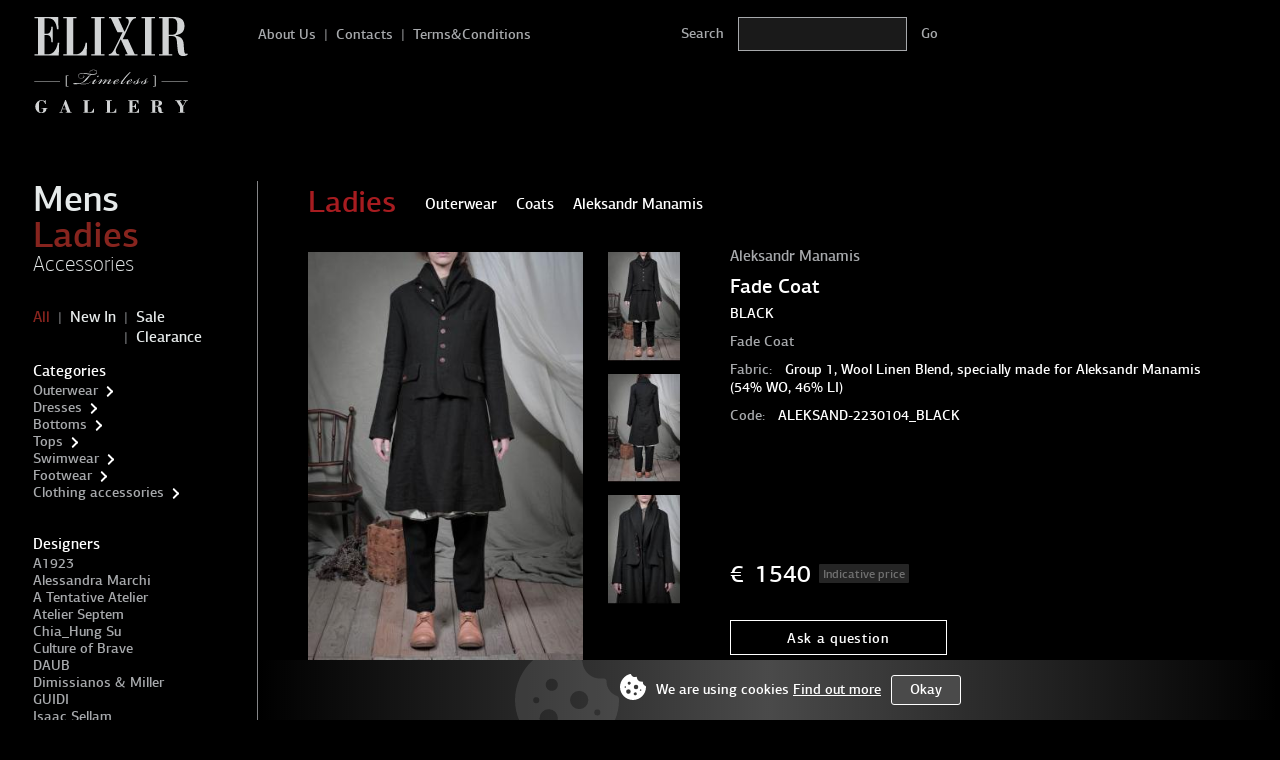

--- FILE ---
content_type: text/html; charset=UTF-8
request_url: https://elixirgallery.com/item/6534/ladies/coats/aleksandr-manamis-fade-coat
body_size: 12254
content:
<!DOCTYPE html>
<!--[if IE 7]><html class="ie ie7 lte9 lte8 lte7" lang=ru><![endif]-->
<!--[if IE 8]><html class="ie ie8 lte9 lte8" lang=ru><![endif]-->
<!--[if IE 9]><html class="ie ie9 lte9" lang=ru><![endif]-->
<!--[if (gt IE 9)|!(IE)]><!--><html class="" lang=ru><!--<![endif]-->
<head>
    <meta charset="UTF-8">
    <meta name="viewport" content="width=device-width, initial-scale=1.0, maximum-scale=1, minimum-scale=1, user-scalable=no">
    <meta name="csrf-param" content="_csrf">
    <meta name="csrf-token" content="-0s26q7ItYxlVzL0DZhB8Zq-P4WzoMSWlgF_CdLVSY6fJWzYnJ_H5jocV45-wBmY3-0G4v_ZqOCkWQl9mZ1w2Q==">
    <title>Aleksandr Manamis Fade Coat | Elixirgallery</title>
    <meta property="og:title" content="Aleksandr Manamis Fade Coat">
<meta name="description" content="Aleksandr Manamis Fade Coat  for ladies. Color: BLACK. Worldwide shipping from Greece.">
<meta property="og:description" content="Aleksandr Manamis Fade Coat  for ladies. Color: BLACK. Worldwide shipping from Greece.">
<meta name="robots" content="noindex,nofollow">
<meta property="og:type" content="website">
<meta property="og:url" content="https://elixirgallery.com/item/6534/ladies/coats/aleksandr-manamis-fade-coat">
<meta property="og:image" content="https://elixirgallery.com/uploads/store/18/f8/ec/18ff84ec8384643c23b1ea46329a2a65.jpg">
<link href="https://elixirgallery.com/item/6534/ladies/coats/aleksandr-manamis-fade-coat" rel="canonical">
<link href="/assets/cd11bd49/libs.css" rel="stylesheet">
<script src="/assets/cd11bd49/frontend/dist/bundle.js" defer></script>
        <style>
    @font-face {
        font-family: 'pf_agora_sans_pro_subset';
        src: url('/libs/common/fonts/pfagorasanspro-thin-subset.woff2') format('woff2'),
        url('/libs/common/fonts/pfagorasanspro-thin-subset.woff') format('woff');
        font-weight: 200;
        font-style: normal;
        font-display: swap;
    }
    @font-face {
        font-family: 'pf_agora_sans_pro';
        src: url('/libs/common/fonts/pfagorasanspro-thin-webfont.woff2') format('woff2'),
        url('/libs/common/fonts/pfagorasanspro-thin-webfont.woff') format('woff');
        font-weight: 200;
        font-style: normal;
    }
    @font-face {
        font-family: 'pf_agora_sans_pro';
        src: url('/libs/common/fonts/pfagorasanspro-italic-webfont.woff2') format('woff2'),
        url('/libs/common/fonts/pfagorasanspro-italic-webfont.woff') format('woff');
        font-weight: 400;
        font-style: italic;
    }
    @font-face {
        font-family: 'pf_agora_sans_pro';
        src: url('/libs/common/fonts/pfagorasanspro-medium-webfont.woff2') format('woff2'),
        url('/libs/common/fonts/pfagorasanspro-medium-webfont.woff') format('woff');
        font-weight: 500;
        font-style: normal;
        font-display: swap;
    }
    @font-face {
        font-family: 'pf_agora_sans_pro';
        src: url('/libs/common/fonts/pfagorasanspro-bold-webfont.woff2') format('woff2'),
        url('/libs/common/fonts/pfagorasanspro-bold-webfont.woff') format('woff');
        font-weight: 600;
        font-style: normal;
        font-display: swap;
    }
</style>
        <!-- Google Tag Manager -->
    <script>(function(w,d,s,l,i){w[l]=w[l]||[];w[l].push({'gtm.start':
                new Date().getTime(),event:'gtm.js'});var f=d.getElementsByTagName(s)[0],
            j=d.createElement(s),dl=l!='dataLayer'?'&l='+l:'';j.async=true;j.src=
            'https://www.googletagmanager.com/gtm.js?id='+i+dl;f.parentNode.insertBefore(j,f);
        })(window,document,'script','dataLayer','GTM-MMNS5K2');</script>
    <!-- End Google Tag Manager -->
    
    <script>
        window.subscriptionSetting = [["6","18","60"],["15","50"],["20","60"]];
    </script>

    
<script>
  window.enableWebvisor = 1;
</script>
    
    <script>
      window.gameActive = false;
    </script>

</head>
<body>
    <!-- Google Tag Manager (noscript) -->
    <noscript><iframe src="https://www.googletagmanager.com/ns.html?id=GTM-MMNS5K2"
                      height="0" width="0" style="display:none;visibility:hidden"></iframe></noscript>
    <!-- End Google Tag Manager (noscript) -->



    <div class="page-wrap">
        
<header class="header">
    <div class="container">
        <div class="page-layout">
            <div class="page-layout__sidebar">
                <div class="header__inner">
                    <div class="logo-block">
                                                    <a href="/" class="logo-block__link">
                                <img src="/libs/common/img/logo.svg" class="logo-block__img img-responsive" alt="logo">
                            </a>
                                            </div>
                    <div class="btn-mobile-menu visible-xs-inline-block pull-right">
                        <svg width="35" height="35" xmlns="http://www.w3.org/2000/svg">
                            <g id="svg_menu">
                                <rect x="0.5001" y="4.99921" fill="currentColor" width="34" height="5"/>
                                <rect x="0.5001" y="14.99921" fill="currentColor" width="34" height="5"/>
                                <rect x="0.5001" y="24.99921" fill="currentColor" width="34" height="5"/>
                            </g>
                            <g id="svg_cross" style="display: none;">
                                <g stroke="null">
                                <line stroke="currentColor" fill="none" stroke-width="1.5" x1="5.60389" y1="4.98019" x2="5.60389" y2="30.14424" stroke-linejoin="undefined" stroke-linecap="undefined"/>
                                <line stroke="currentColor" fill="none" stroke-width="1.5" stroke-opacity="null" fill-opacity="null" x1="5.76965" y1="5.72944" x2="29.14629" y2="5.72944" stroke-linejoin="undefined" stroke-linecap="undefined"/>
                                <line stroke="currentColor" fill="none" stroke-width="1.5" x1="29.47741" y1="4.98019" x2="29.47741" y2="30.14424" stroke-linejoin="undefined" stroke-linecap="undefined"/>
                                <line stroke="currentColor" fill="none" stroke-width="1.5" stroke-opacity="null" fill-opacity="null" x1="5.76965" y1="29.39362" x2="29.02142" y2="29.39362" stroke-linejoin="undefined" stroke-linecap="undefined"/>
                                </g>
                                <g stroke="null">
                                <line stroke="currentColor" fill="none" stroke-width="1.5" stroke-opacity="null" fill-opacity="null" x1="9.18419" y1="9.17524" x2="25.84567" y2="25.83671" stroke-linejoin="undefined" stroke-linecap="undefined"/>
                                <line stroke="currentColor" fill="none" stroke-width="1.5" stroke-opacity="null" fill-opacity="null" x1="9.13087" y1="25.972" x2="25.95043" y2="9.15243" stroke-linejoin="undefined" stroke-linecap="undefined"/>
                                </g>
                            </g>
                        </svg>
                    </div>
                    <div class="product-card__icon-btn visible-xs-inline-block pull-right">
                        <div class="js-cart-open js-cart-widget">
                            <svg width="22" height="17" xmlns="http://www.w3.org/2000/svg">
                                <g id="svg_card"/>
                                    <path d="m5.293,12.65867c1.007,0 1.824,0.816 1.824,1.824s-0.817,1.824 -1.824,1.824c-1.008,0 -1.824,-0.816 -1.824,-1.824s0.816,-1.824 1.824,-1.824" fill="currentColor"/>
                                    <path d="m16.541,12.65867c1.008,0 1.824,0.816 1.824,1.824s-0.816,1.824 -1.824,1.824c-1.006,0 -1.822,-0.816 -1.822,-1.824s0.816,-1.824 1.822,-1.824" fill="currentColor"/>
                                    <path d="m7.556,10.10967l11.711,-1.97l0.564,-3.732l-13.936,0l1.661,5.702zm-3.073,-6.017c-0.052,-0.087 -0.083,-0.188 -0.087,-0.296l-0.386,-1.327c-0.095,-0.323 -0.315,-0.581 -0.594,-0.733c-0.279,-0.153 -0.615,-0.201 -0.939,-0.106l-0.036,0.011c-0.219,0.063 -0.407,0.185 -0.554,0.342c-0.151,0.163 -0.257,0.366 -0.306,0.584c-0.073,0.343 -0.412,0.562 -0.755,0.487c-0.344,-0.074 -0.562,-0.413 -0.487,-0.756c0.097,-0.441 0.312,-0.85 0.618,-1.18c0.297,-0.319 0.682,-0.564 1.13,-0.695l0.037,-0.011c0.662,-0.193 1.342,-0.098 1.903,0.21c0.562,0.309 1.007,0.832 1.2,1.495l0.298,1.021l15.046,0l0.738,0l-0.109,0.729l-0.746,4.916l-0.068,0.455l-0.455,0.076l-12.017,2.025l0.386,1.322l8.303,0c0.352,0 0.637,0.285 0.637,0.637s-0.285,0.637 -0.637,0.637l-8.778,0l-0.476,0l-0.134,-0.461l-2.732,-9.382z" fill="currentColor"/>
                                </g>
                            </svg>
                            <span class="js-cart-items-count">0</span>&nbsp;
                        </div>
                    </div>
                </div>
            </div>
            <div id="navbar" class="page-layout__content hidden-xs">
                <div class="header__inner">
                    <div class="content-wrap xs-p-l-0 hidden-xs">
                        
<div class="topbar">
    <div class="topbar__item pull-left md-fullwidth sm-fullwidth">
        <div class="topbar__item pull-left topbar__menu">
            <ul class="menu-top">
                                <li class="menu-top__item menu-top__item_inline">
                    <a href="/aboutus" class="menu-top__link">About Us</a>
                </li>
                                <li class="menu-top__item menu-top__item_inline">
                    <a href="/contacts" class="menu-top__link">Contacts</a>
                </li>
                                <li class="menu-top__item menu-top__item_inline">
                    <a href="/terms_and_conditions" class="menu-top__link">Terms&Conditions</a>
                </li>
                            </ul>
        </div>

        <div class="topbar__item pull-left sm-pull-right search-form">
            <form action="/shop/search" method="get" class="search-block sm-m-b-50 md-m-l-70 md-p-l-70">
                <label class="form-label search-block__label hidden-sm hidden-xs">Search</label>
                <input type="hidden" name="gender" value="LADIES">
                <input type="text" name="query" class="form-input search-block__input" placeholder="Search">
                <input type="submit" class="search-block__btn hidden-xs" value="Go">
                <button type="button" class="search-block__btn__mobile visible-xs">
                    <svg width="24px" height="24px" viewBox="0 0 512 513" version="1.1" xmlns="http://www.w3.org/2000/svg" xmlns:xlink="http://www.w3.org/1999/xlink">
                        <g id="Page-1" stroke="none" stroke-width="1" fill="none" fill-rule="evenodd">
                            <g id="search-solid" fill="#6B6B6B" fill-rule="nonzero">
                                <path d="M505,442.7 L405.3,343 C400.8,338.5 394.7,336 388.3,336 L372,336 C399.6,300.7 416,256.3 416,208 C416,93.1 322.9,0 208,0 C93.1,0 0,93.1 0,208 C0,322.9 93.1,416 208,416 C256.3,416 300.7,399.6 336,372 L336,388.3 C336,394.7 338.5,400.8 343,405.3 L442.7,505 C452.1,514.4 467.3,514.4 476.6,505 L504.9,476.7 C514.3,467.3 514.3,452.1 505,442.7 Z M208,336 C137.3,336 80,278.8 80,208 C80,137.3 137.2,80 208,80 C278.7,80 336,137.2 336,208 C336,278.7 278.8,336 208,336 Z" id="Shape"></path>
                            </g>
                        </g>
                    </svg>
                </button>
            </form>
        </div>
    </div>
    <div class="topbar__item pull-right hidden-xs">
        <div class="hide js-cart-open js-cart-widget cart-btn text-right">
            <span class="btn btn-default">
                &nbsp;CART&emsp;<span class="js-cart-items-count">0</span>&nbsp;
            </span>
        </div>
    </div>
</div>
                    </div>
                </div>
            </div>
        </div>
    </div>
</header>
        <div class="container">
            <div class="page-layout">
                <div class="page-layout__sidebar" data-stick>
                    <div class="hidden-xs"data-nav>
                         
<aside class="sidebar">
    <div class="visible-xs-block">
        
<div class="topbar">
    <div class="topbar__item pull-left md-fullwidth sm-fullwidth">
        <div class="topbar__item pull-left topbar__menu">
            <ul class="menu-top">
                                <li class="menu-top__item menu-top__item_inline">
                    <a href="/aboutus" class="menu-top__link">About Us</a>
                </li>
                                <li class="menu-top__item menu-top__item_inline">
                    <a href="/contacts" class="menu-top__link">Contacts</a>
                </li>
                                <li class="menu-top__item menu-top__item_inline">
                    <a href="/terms_and_conditions" class="menu-top__link">Terms&Conditions</a>
                </li>
                            </ul>
        </div>

        <div class="topbar__item pull-left sm-pull-right search-form">
            <form action="/shop/search" method="get" class="search-block sm-m-b-50 md-m-l-70 md-p-l-70">
                <label class="form-label search-block__label hidden-sm hidden-xs">Search</label>
                <input type="hidden" name="gender" value="LADIES">
                <input type="text" name="query" class="form-input search-block__input" placeholder="Search">
                <input type="submit" class="search-block__btn hidden-xs" value="Go">
                <button type="button" class="search-block__btn__mobile visible-xs">
                    <svg width="24px" height="24px" viewBox="0 0 512 513" version="1.1" xmlns="http://www.w3.org/2000/svg" xmlns:xlink="http://www.w3.org/1999/xlink">
                        <g id="Page-1" stroke="none" stroke-width="1" fill="none" fill-rule="evenodd">
                            <g id="search-solid" fill="#6B6B6B" fill-rule="nonzero">
                                <path d="M505,442.7 L405.3,343 C400.8,338.5 394.7,336 388.3,336 L372,336 C399.6,300.7 416,256.3 416,208 C416,93.1 322.9,0 208,0 C93.1,0 0,93.1 0,208 C0,322.9 93.1,416 208,416 C256.3,416 300.7,399.6 336,372 L336,388.3 C336,394.7 338.5,400.8 343,405.3 L442.7,505 C452.1,514.4 467.3,514.4 476.6,505 L504.9,476.7 C514.3,467.3 514.3,452.1 505,442.7 Z M208,336 C137.3,336 80,278.8 80,208 C80,137.3 137.2,80 208,80 C278.7,80 336,137.2 336,208 C336,278.7 278.8,336 208,336 Z" id="Shape"></path>
                            </g>
                        </g>
                    </svg>
                </button>
            </form>
        </div>
    </div>
    <div class="topbar__item pull-right hidden-xs">
        <div class="hide js-cart-open js-cart-widget cart-btn text-right">
            <span class="btn btn-default">
                &nbsp;CART&emsp;<span class="js-cart-items-count">0</span>&nbsp;
            </span>
        </div>
    </div>
</div>
    </div>
    <nav>
        
    <div class="sidebar__block">
        <!--div class="sidebar-menu__title"><span></span></div-->
        <ul class="sidebar-menu js-filter-gender">
                <li class="sidebar-menu__item  ">
                    <a href="/shop/men" data-filter-item="MEN"
               class="sidebar-menu__link sidebar-menu__link_big ">Mens</a>
        
            </li>

                <li class="sidebar-menu__item  active">
                    <a href="/shop/ladies" data-filter-item="LADIES"
               class="sidebar-menu__link sidebar-menu__link_big active">Ladies</a>
        
            </li>

                <li class="sidebar-menu__item  ">
                    <a href="/shop/accessories" data-filter-item="ACCESSORIES"
               class="sidebar-menu__link sidebar-menu__link_med ">Accessories</a>
        
            </li>

        </ul>
    </div>

    <div class="sidebar__block">
        <ul class="sidebar-menu">
                                <li class="sidebar-menu__item sidebar-menu__item_inline active">
                    <a href="/shop/ladies" data-filter-item=""
               class="sidebar-menu__link  active">All</a>
        
            </li>

                    <li class="sidebar-menu__item sidebar-menu__item_inline ">
                    <a href="/shop/ladies/new" data-filter-item=""
               class="sidebar-menu__link  ">New In</a>
        
            </li>

                    <li class="sidebar-menu__item sidebar-menu__item_inline ">
                    <a href="/shop/ladies/sales" data-filter-item=""
               class="sidebar-menu__link  ">Sale</a>
        
            </li>

                    <li class="sidebar-menu__item sidebar-menu__item_inline ">
                    <a href="/shop/ladies/clearance" data-filter-item=""
               class="sidebar-menu__link  ">Clearance</a>
        
            </li>

                    </ul>
    </div>

<div class="sidebar__block">
    <div class="sidebar-menu__title" data-collapse="categories" data-mobile-collapse>
        <span>Categories</span>
        <span class="collapse-arrow visible-xs-inline-block" style="top: 1px;"></span>
    </div>
    <ul class="sidebar-menu" data-collapse-target="categories">
            <li class="sidebar-menu__item  ">
                    <a href="/shop/ladies/outerwear" data-filter-item="OUTERWEAR"
               class="sidebar-menu__link  ">Outerwear</a>
        
                                <span class="collapse-arrow " data-collapse="OUTERWEAR-YqbLX"></span>
            <ul class="sidebar-menu_submenu "
                data-collapse-target="OUTERWEAR-YqbLX">
                                        <li class="sidebar-menu__item  ">
                    <a href="/shop/ladies/outerwear/cardigans" data-filter-item="CARDIGANS"
               class="sidebar-menu__link  ">Cardigans</a>
        
            </li>

                                        <li class="sidebar-menu__item  ">
                    <a href="/shop/ladies/outerwear/vests" data-filter-item="VESTS"
               class="sidebar-menu__link  ">Vests</a>
        
            </li>

                                        <li class="sidebar-menu__item  ">
                    <a href="/shop/ladies/outerwear/jackets" data-filter-item="JACKETS"
               class="sidebar-menu__link  ">Jackets</a>
        
            </li>

                                        <li class="sidebar-menu__item  ">
                    <a href="/shop/ladies/outerwear/blazers" data-filter-item="BLAZERS"
               class="sidebar-menu__link  ">Blazers</a>
        
            </li>

                                        <li class="sidebar-menu__item  ">
                    <a href="/shop/ladies/outerwear/coats" data-filter-item="COATS"
               class="sidebar-menu__link  ">Coats</a>
        
            </li>

                            </ul>
            </li>

    <li class="sidebar-menu__item  ">
                    <a href="/shop/ladies/dresses" data-filter-item="DRESSES"
               class="sidebar-menu__link  ">Dresses</a>
        
                                <span class="collapse-arrow " data-collapse="DRESSES-5e9ji"></span>
            <ul class="sidebar-menu_submenu "
                data-collapse-target="DRESSES-5e9ji">
                                        <li class="sidebar-menu__item  ">
                    <a href="/shop/ladies/dresses/dresses" data-filter-item="DRESSES"
               class="sidebar-menu__link  ">Dresses</a>
        
            </li>

                            </ul>
            </li>

    <li class="sidebar-menu__item  ">
                    <a href="/shop/ladies/bottoms" data-filter-item="BOTTOMS"
               class="sidebar-menu__link  ">Bottoms</a>
        
                                <span class="collapse-arrow " data-collapse="BOTTOMS-qvpXs"></span>
            <ul class="sidebar-menu_submenu "
                data-collapse-target="BOTTOMS-qvpXs">
                                        <li class="sidebar-menu__item  ">
                    <a href="/shop/ladies/bottoms/trousers" data-filter-item="TROUSERS"
               class="sidebar-menu__link  ">Trousers</a>
        
            </li>

                                        <li class="sidebar-menu__item  ">
                    <a href="/shop/ladies/bottoms/skirts" data-filter-item="SKIRTS"
               class="sidebar-menu__link  ">Skirts</a>
        
            </li>

                                        <li class="sidebar-menu__item  ">
                    <a href="/shop/ladies/bottoms/leggings" data-filter-item="LEGGINGS"
               class="sidebar-menu__link  ">Leggings</a>
        
            </li>

                                        <li class="sidebar-menu__item  ">
                    <a href="/shop/ladies/bottoms/shorts" data-filter-item="SHORTS"
               class="sidebar-menu__link  ">Shorts</a>
        
            </li>

                            </ul>
            </li>

    <li class="sidebar-menu__item  ">
                    <a href="/shop/ladies/tops" data-filter-item="TOPS"
               class="sidebar-menu__link  ">Tops</a>
        
                                <span class="collapse-arrow " data-collapse="TOPS-gZcrR"></span>
            <ul class="sidebar-menu_submenu "
                data-collapse-target="TOPS-gZcrR">
                                        <li class="sidebar-menu__item  ">
                    <a href="/shop/ladies/tops/tops" data-filter-item="TOPS"
               class="sidebar-menu__link  ">Tops</a>
        
            </li>

                                        <li class="sidebar-menu__item  ">
                    <a href="/shop/ladies/tops/t-shirts" data-filter-item="T-SHIRTS"
               class="sidebar-menu__link  ">T-shirts</a>
        
            </li>

                                        <li class="sidebar-menu__item  ">
                    <a href="/shop/ladies/tops/tank+tops" data-filter-item="TANK TOPS"
               class="sidebar-menu__link  ">Tank tops</a>
        
            </li>

                                        <li class="sidebar-menu__item  ">
                    <a href="/shop/ladies/tops/sweatshirts" data-filter-item="SWEATSHIRTS"
               class="sidebar-menu__link  ">Sweatshirts</a>
        
            </li>

                                        <li class="sidebar-menu__item  ">
                    <a href="/shop/ladies/tops/hoodies" data-filter-item="HOODIES"
               class="sidebar-menu__link  ">Hoodies</a>
        
            </li>

                                        <li class="sidebar-menu__item  ">
                    <a href="/shop/ladies/tops/shirts" data-filter-item="SHIRTS"
               class="sidebar-menu__link  ">Shirts</a>
        
            </li>

                                        <li class="sidebar-menu__item  ">
                    <a href="/shop/ladies/tops/longsleeves" data-filter-item="LONGSLEEVES"
               class="sidebar-menu__link  ">Longsleeves</a>
        
            </li>

                            </ul>
            </li>

    <li class="sidebar-menu__item  ">
                    <a href="/shop/ladies/swimwear" data-filter-item="SWIMWEAR"
               class="sidebar-menu__link  ">Swimwear</a>
        
                                <span class="collapse-arrow " data-collapse="SWIMWEAR-htZ0X"></span>
            <ul class="sidebar-menu_submenu "
                data-collapse-target="SWIMWEAR-htZ0X">
                                        <li class="sidebar-menu__item  ">
                    <a href="/shop/ladies/swimwear/swimsuits" data-filter-item="SWIMSUITS"
               class="sidebar-menu__link  ">Swimsuits</a>
        
            </li>

                            </ul>
            </li>

    <li class="sidebar-menu__item  ">
                    <a href="/shop/ladies/footwear" data-filter-item="FOOTWEAR"
               class="sidebar-menu__link  ">Footwear</a>
        
                                <span class="collapse-arrow " data-collapse="FOOTWEAR-pFQGw"></span>
            <ul class="sidebar-menu_submenu "
                data-collapse-target="FOOTWEAR-pFQGw">
                                        <li class="sidebar-menu__item  ">
                    <a href="/shop/ladies/footwear/sneakers" data-filter-item="SNEAKERS"
               class="sidebar-menu__link  ">Sneakers</a>
        
            </li>

                                        <li class="sidebar-menu__item  ">
                    <a href="/shop/ladies/footwear/sandals" data-filter-item="SANDALS"
               class="sidebar-menu__link  ">Sandals</a>
        
            </li>

                                        <li class="sidebar-menu__item  ">
                    <a href="/shop/ladies/footwear/boots" data-filter-item="BOOTS"
               class="sidebar-menu__link  ">Boots</a>
        
            </li>

                                        <li class="sidebar-menu__item  ">
                    <a href="/shop/ladies/footwear/derbies" data-filter-item="DERBIES"
               class="sidebar-menu__link  ">Derbies</a>
        
            </li>

                                        <li class="sidebar-menu__item  ">
                    <a href="/shop/ladies/footwear/shoes" data-filter-item="SHOES"
               class="sidebar-menu__link  ">Shoes</a>
        
            </li>

                                        <li class="sidebar-menu__item  ">
                    <a href="/shop/ladies/footwear/heels" data-filter-item="HEELS"
               class="sidebar-menu__link  ">Heels</a>
        
            </li>

                                        <li class="sidebar-menu__item  ">
                    <a href="/shop/ladies/footwear/socks" data-filter-item="SOCKS"
               class="sidebar-menu__link  ">Socks</a>
        
            </li>

                            </ul>
            </li>

    <li class="sidebar-menu__item  ">
                    <a href="/shop/ladies/clothing+accessories" data-filter-item="CLOTHING ACCESSORIES"
               class="sidebar-menu__link  ">Clothing accessories</a>
        
                                <span class="collapse-arrow " data-collapse="CLOTHING ACCESSORIES-8dbt1"></span>
            <ul class="sidebar-menu_submenu "
                data-collapse-target="CLOTHING ACCESSORIES-8dbt1">
                                        <li class="sidebar-menu__item  ">
                    <a href="/shop/ladies/clothing+accessories/scarves" data-filter-item="SCARVES"
               class="sidebar-menu__link  ">Scarves</a>
        
            </li>

                                        <li class="sidebar-menu__item  ">
                    <a href="/shop/ladies/clothing+accessories/belts" data-filter-item="BELTS"
               class="sidebar-menu__link  ">Belts</a>
        
            </li>

                                        <li class="sidebar-menu__item  ">
                    <a href="/shop/ladies/clothing+accessories/hats" data-filter-item="HATS"
               class="sidebar-menu__link  ">Hats</a>
        
            </li>

                            </ul>
            </li>

    </ul>
</div>

    <div class="sidebar__block">
        <div class="sidebar-menu__title"><span>Designers</span></div>
        <ul class="sidebar-menu">
                <li class="sidebar-menu__item  ">
                    <a href="/shop/ladies/a1923" data-filter-item="a1923"
               class="sidebar-menu__link  ">A1923</a>
        
            </li>

    <li class="sidebar-menu__item  ">
                    <a href="/shop/ladies/alessandra-marchi" data-filter-item="alessandra-marchi"
               class="sidebar-menu__link  ">Alessandra Marchi</a>
        
            </li>

    <li class="sidebar-menu__item  ">
                    <a href="/shop/ladies/a-tentative-atelier" data-filter-item="a-tentative-atelier"
               class="sidebar-menu__link  ">A Tentative Atelier</a>
        
            </li>

    <li class="sidebar-menu__item  ">
                    <a href="/shop/ladies/atelier-septem" data-filter-item="atelier-septem"
               class="sidebar-menu__link  ">Atelier Septem</a>
        
            </li>

    <li class="sidebar-menu__item  ">
                    <a href="/shop/ladies/chia-hung-su" data-filter-item="chia-hung-su"
               class="sidebar-menu__link  ">Chia_Hung Su</a>
        
            </li>

    <li class="sidebar-menu__item  ">
                    <a href="/shop/ladies/culture-of-brave" data-filter-item="culture-of-brave"
               class="sidebar-menu__link  ">Culture of Brave</a>
        
            </li>

    <li class="sidebar-menu__item  ">
                    <a href="/shop/ladies/daub" data-filter-item="daub"
               class="sidebar-menu__link  ">DAUB</a>
        
            </li>

    <li class="sidebar-menu__item  ">
                    <a href="/shop/ladies/dimissianos-miller" data-filter-item="dimissianos-miller"
               class="sidebar-menu__link  ">Dimissianos & Miller</a>
        
            </li>

    <li class="sidebar-menu__item  ">
                    <a href="/shop/ladies/guidi" data-filter-item="guidi"
               class="sidebar-menu__link  ">GUIDI</a>
        
            </li>

    <li class="sidebar-menu__item  ">
                    <a href="/shop/ladies/isaac-sellam" data-filter-item="isaac-sellam"
               class="sidebar-menu__link  ">Isaac Sellam</a>
        
            </li>

    <li class="sidebar-menu__item  ">
                    <a href="/shop/ladies/label-under-construction" data-filter-item="label-under-construction"
               class="sidebar-menu__link  ">Label Under Construction</a>
        
            </li>

    <li class="sidebar-menu__item  ">
                    <a href="/shop/ladies/leon-emanuel-blanck" data-filter-item="leon-emanuel-blanck"
               class="sidebar-menu__link  ">Leon Emanuel Blanck</a>
        
            </li>

    <li class="sidebar-menu__item  ">
                    <a href="/shop/ladies/ma-_1" data-filter-item="ma-_1"
               class="sidebar-menu__link  ">MA+</a>
        
            </li>

    <li class="sidebar-menu__item  ">
                    <a href="/shop/ladies/marc-le-bihan" data-filter-item="marc-le-bihan"
               class="sidebar-menu__link  ">Marc Le Bihan</a>
        
            </li>

    <li class="sidebar-menu__item  ">
                    <a href="/shop/ladies/reinhard-plank" data-filter-item="reinhard-plank"
               class="sidebar-menu__link  ">Reinhard Plank</a>
        
            </li>

    <li class="sidebar-menu__item  ">
                    <a href="/shop/ladies/rundholz" data-filter-item="rundholz"
               class="sidebar-menu__link  ">Rundholz</a>
        
            </li>

    <li class="sidebar-menu__item  ">
                    <a href="/shop/ladies/simona-tagliaferri" data-filter-item="simona-tagliaferri"
               class="sidebar-menu__link  ">Simona Tagliaferri</a>
        
            </li>

    <li class="sidebar-menu__item  ">
                    <a href="/shop/ladies/teo-ng" data-filter-item="teo-ng"
               class="sidebar-menu__link  ">TEO+NG</a>
        
            </li>

    <li class="sidebar-menu__item  ">
                    <a href="/shop/ladies/uma-wang" data-filter-item="uma-wang"
               class="sidebar-menu__link  ">UMA WANG</a>
        
            </li>

    <li class="sidebar-menu__item  ">
                    <a href="/shop/ladies/yangkehan" data-filter-item="yangkehan"
               class="sidebar-menu__link  ">YANGKEHAN</a>
        
            </li>

    <li class="sidebar-menu__item  ">
                    <a href="/shop/ladies/yehuafan" data-filter-item="yehuafan"
               class="sidebar-menu__link  ">YEHUAFAN</a>
        
            </li>

    <li class="sidebar-menu__item  ">
                    <a href="/shop/ladies/yid-phrogma" data-filter-item="yid-phrogma"
               class="sidebar-menu__link  ">Yid Phrogma</a>
        
            </li>

    <li class="sidebar-menu__divider">
        Archived collections    </li>

    <li class="sidebar-menu__item  ">
                    <a href="/shop/ladies/andrea-yaaqov" data-filter-item="andrea-yaaqov"
               class="sidebar-menu__link  ">Andrea Ya'aqov</a>
        
            </li>

    <li class="sidebar-menu__item  ">
                    <a href="/shop/ladies/ann-demeulemeester" data-filter-item="ann-demeulemeester"
               class="sidebar-menu__link  ">Ann Demeulemeester</a>
        
            </li>

    <li class="sidebar-menu__item  ">
                    <a href="/shop/ladies/10sei0otto" data-filter-item="10sei0otto"
               class="sidebar-menu__link  ">10sei0Otto</a>
        
            </li>

    <li class="sidebar-menu__item  ">
                    <a href="/shop/ladies/barbara-bologna_1" data-filter-item="barbara-bologna_1"
               class="sidebar-menu__link  ">Barbara Bologna</a>
        
            </li>

    <li class="sidebar-menu__item  ">
                    <a href="/shop/ladies/demobaza" data-filter-item="demobaza"
               class="sidebar-menu__link  ">Demobaza</a>
        
            </li>

    <li class="sidebar-menu__item  ">
                    <a href="/shop/ladies/drkshdw-by-rick-owens" data-filter-item="drkshdw-by-rick-owens"
               class="sidebar-menu__link  ">DRKSHDW by Rick Owens</a>
        
            </li>

    <li class="sidebar-menu__item  ">
                    <a href="/shop/ladies/giorgio-brato" data-filter-item="giorgio-brato"
               class="sidebar-menu__link  ">Giorgio Brato</a>
        
            </li>

    <li class="sidebar-menu__item  ">
                    <a href="/shop/ladies/giovanni-cavagna" data-filter-item="giovanni-cavagna"
               class="sidebar-menu__link  ">Giovanni Cavagna</a>
        
            </li>

    <li class="sidebar-menu__item  ">
                    <a href="/shop/ladies/haider-ackermann" data-filter-item="haider-ackermann"
               class="sidebar-menu__link  ">Haider Ackermann</a>
        
            </li>

    <li class="sidebar-menu__item  ">
                    <a href="/shop/ladies/ianua" data-filter-item="ianua"
               class="sidebar-menu__link  ">Ianua</a>
        
            </li>

    <li class="sidebar-menu__item  ">
                    <a href="/shop/ladies/isabel-benenato" data-filter-item="isabel-benenato"
               class="sidebar-menu__link  ">Isabel Benenato</a>
        
            </li>

    <li class="sidebar-menu__item  ">
                    <a href="/shop/ladies/ivan-grundahl" data-filter-item="ivan-grundahl"
               class="sidebar-menu__link  ">Ivan Grundahl</a>
        
            </li>

    <li class="sidebar-menu__item  ">
                    <a href="/shop/ladies/loolapalooza" data-filter-item="loolapalooza"
               class="sidebar-menu__link  ">LOOLAPALOOZA</a>
        
            </li>

    <li class="sidebar-menu__item  ">
                    <a href="/shop/ladies/lostfound" data-filter-item="lostfound"
               class="sidebar-menu__link  ">Lost&Found</a>
        
            </li>

    <li class="sidebar-menu__item  ">
                    <a href="/shop/ladies/lurdes-bergada" data-filter-item="lurdes-bergada"
               class="sidebar-menu__link  ">Lurdes Bergada</a>
        
            </li>

    <li class="sidebar-menu__item  ">
                    <a href="/shop/ladies/marsell" data-filter-item="marsell"
               class="sidebar-menu__link  ">Marsell</a>
        
            </li>

    <li class="sidebar-menu__item  ">
                    <a href="/shop/ladies/masnada" data-filter-item="masnada"
               class="sidebar-menu__link  ">Masnada</a>
        
            </li>

    <li class="sidebar-menu__item  ">
                    <a href="/shop/ladies/nostrasantissima" data-filter-item="nostrasantissima"
               class="sidebar-menu__link  ">Nostrasantissima</a>
        
            </li>

    <li class="sidebar-menu__item  ">
                    <a href="/shop/ladies/peter-non" data-filter-item="peter-non"
               class="sidebar-menu__link  ">Peter Non</a>
        
            </li>

    <li class="sidebar-menu__item  ">
                    <a href="/shop/ladies/phaedo" data-filter-item="phaedo"
               class="sidebar-menu__link  ">Phaédo Studios</a>
        
            </li>

    <li class="sidebar-menu__item  ">
                    <a href="/shop/ladies/poeme-bohemian" data-filter-item="poeme-bohemian"
               class="sidebar-menu__link  ">Poeme Bohemien</a>
        
            </li>

    <li class="sidebar-menu__item  ">
                    <a href="/shop/ladies/quetsche" data-filter-item="quetsche"
               class="sidebar-menu__link  ">QUETSCHE</a>
        
            </li>

    <li class="sidebar-menu__item  ">
                    <a href="/shop/ladies/rick-owens" data-filter-item="rick-owens"
               class="sidebar-menu__link  ">Rick Owens</a>
        
            </li>

    <li class="sidebar-menu__item  ">
                    <a href="/shop/ladies/ro-lilies" data-filter-item="ro-lilies"
               class="sidebar-menu__link  ">RO LILIES</a>
        
            </li>

    <li class="sidebar-menu__item  ">
                    <a href="/shop/ladies/rooms-by-lostfound" data-filter-item="rooms-by-lostfound"
               class="sidebar-menu__link  ">ROOMS by Lost&Found</a>
        
            </li>

    <li class="sidebar-menu__item  ">
                    <a href="/shop/ladies/roque-by-ilaria-nistri" data-filter-item="roque-by-ilaria-nistri"
               class="sidebar-menu__link  ">Roque by Ilaria Nistri</a>
        
            </li>

    <li class="sidebar-menu__item  ">
                    <a href="/shop/ladies/sandrine-philippe" data-filter-item="sandrine-philippe"
               class="sidebar-menu__link  ">Sandrine Philippe</a>
        
            </li>

    <li class="sidebar-menu__item  ">
                    <a href="/shop/ladies/un-namable" data-filter-item="un-namable"
               class="sidebar-menu__link  ">Un-Namable</a>
        
            </li>

    <li class="sidebar-menu__item  ">
                    <a href="/shop/ladies/ulysses" data-filter-item="ulysses"
               class="sidebar-menu__link  ">Ulysses by Dimissianos & Miller</a>
        
            </li>

    <li class="sidebar-menu__item  ">
                    <a href="/shop/ladies/unconditional" data-filter-item="unconditional"
               class="sidebar-menu__link  ">UNCONDITIONAL</a>
        
            </li>

        </ul>
    </div>




    </nav>
    <div class="sidebar__block" itemscope itemtype="http://schema.org/Organization">
        <link itemprop="url" href="https://elixirgallery.com/">
        <ul class="sidebar-menu">
            <li class="sidebar-menu__item sidebar-menu__item_social">
                <a href="https://www.facebook.com/elixirgallery" class="sidebar-menu__link" target="_blank" itemprop="sameAs">
                    <svg width="40" height="40" xmlns="http://www.w3.org/2000/svg">
                        <g><rect fill="none" id="svg-logo-fb-icon-0" height="42" width="42" y="-1" x="-1"/></g>
                        <g><path id="svg-logo-fb-icon-1" d="m19.875,0c-10.977,0 -19.875,8.898 -19.875,19.875s8.898,19.875 19.875,19.875s19.875,-8.898 19.875,-19.875s-8.898,-19.875 -19.875,-19.875zm4.978,12.831c-0.393,-0.121 -0.875,-0.211 -1.479,-0.211c-1.508,0 -2.142,1.176 -2.142,2.624l0,0.754l2.956,0l0,3.379l-2.926,0l0,11.373l-4.585,0l0,-11.373l-1.961,0l0,-3.379l1.961,0l0,-0.572c0,-1.78 0.543,-3.741 1.84,-4.948c1.177,-1.086 2.745,-1.478 4.103,-1.478c0.995,0 1.779,0.15 2.413,0.302l-0.18,3.529z" fill="#A7A9AC" clip-rule="evenodd" fill-rule="evenodd"/></g>
                    </svg>
                </a>
            </li>
            <li class="sidebar-menu__item sidebar-menu__item_social">
                <a href="http://instagram.com/elixir_timeless_gallery" class="sidebar-menu__link" target="_blank" itemprop="sameAs">
                    <svg width="40" height="40" xmlns="http://www.w3.org/2000/svg">
                        <g><rect fill="none" id="svg-logo-in-icon-0" height="42" width="42" y="-1" x="-1"/></g>
                        <g>
                            <path id="svg-logo-in-icon-1" d="m19.87501,-0.000001c-10.977,0 -19.875,8.898 -19.875,19.875s8.898,19.875 19.875,19.875c10.977,0 19.875,-8.898 19.875,-19.875s-8.898,-19.875 -19.875,-19.875zm10.477,25.867c0,2.473 -2.012,4.484 -4.484,4.484l-11.985,0c-2.473,0 -4.484,-2.012 -4.484,-4.484l0,-11.984c0,-2.473 2.012,-4.484 4.484,-4.484l11.985,0c2.473,0 4.484,2.012 4.484,4.484l0,11.984z" fill="#A7A9AC" clip-rule="evenodd" fill-rule="evenodd"/>
                            <circle id="svg-logo-in-icon-2" r="4.016" cy="19.279999" cx="19.87501" fill="#A7A9AC" clip-rule="evenodd" fill-rule="evenodd"/>
                            <path id="svg-logo-in-icon-3" d="m25.52601,19.279999c0,3.121 -2.53,5.652 -5.651,5.652c-3.121,0 -5.651,-2.531 -5.651,-5.652c0,-0.236 0.019,-0.468 0.047,-0.696l-2.373,0l0,7.441c0,1.096 0.888,1.984 1.984,1.984l11.985,0c1.096,0 1.984,-0.889 1.984,-1.984l0,-7.441l-2.373,0c0.028,0.228 0.048,0.46 0.048,0.696z" fill="#A7A9AC" clip-rule="evenodd" fill-rule="evenodd"/>
                            <path id="svg-logo-in-icon-4" d="m26.56701,12.054999l-1.963,0c-0.732,0 -1.324,0.592 -1.324,1.324l0,1.223c0,0.731 0.592,1.323 1.324,1.323l1.963,0c0.732,0 1.324,-0.592 1.324,-1.323l0,-1.223c0,-0.732 -0.592,-1.324 -1.324,-1.324z" fill="#A7A9AC" clip-rule="evenodd" fill-rule="evenodd"/>
                        </g>
                    </svg>
                </a>
            </li>
        </ul>
    </div>
</aside>                    </div>
                </div>
                <div class="page-layout__content">
                    <main class="product-page">
                            <div class="content-wrap">
        <!-- breadcrumbs -->
            
    <ul class="breadcrumbs clearfix" itemscope itemtype="http://schema.org/BreadcrumbList">
                    <li class="breadcrumbs_item" itemprop="itemListElement" itemscope itemtype="http://schema.org/ListItem">
                
                                    <a itemprop="item" href="/shop/ladies"><span itemprop="name">Ladies</span></a>
                
                
                                <meta itemprop="position" content="1"/>
            </li>
                    <li class="breadcrumbs_item" itemprop="itemListElement" itemscope itemtype="http://schema.org/ListItem">
                
                                    <a itemprop="item" href="/shop/ladies/outerwear"><span itemprop="name">Outerwear</span></a>
                
                
                                <meta itemprop="position" content="2"/>
            </li>
                    <li class="breadcrumbs_item" itemprop="itemListElement" itemscope itemtype="http://schema.org/ListItem">
                
                                    <a itemprop="item" href="/shop/ladies/outerwear/coats"><span itemprop="name">Coats</span></a>
                
                
                                <meta itemprop="position" content="3"/>
            </li>
                    <li class="breadcrumbs_item" itemprop="itemListElement" itemscope itemtype="http://schema.org/ListItem">
                
                                    <a itemprop="item" href="/shop/ladies/aleksandr-manamis"><span itemprop="name">Aleksandr Manamis</span></a>
                
                
                                <meta itemprop="position" content="4"/>
            </li>
        
            </ul>

        <!-- breadcrumbs -->

        
<!-- card -->
<section class="product-card js-product" itemscope itemtype="http://schema.org/Product">
    <div class="info-block info-block_desc">
        <div class="info-block__image">
            <div>
                <!-- card_photo -->
                <div class="info-block info-block_carousel">
                    <div class="info-block__image xs-p-r-20">
                        <div class="card_photo xs-m-r-5">
                                                                                                <div class="js-product-carousel__slide product-card__slide active">
                                        <a href="https://elixirgallery.com/file/file/resize?id=65304&w=1620&h=2400&hash=18ff84ec8384643c23b1ea46329a2a65&fill=0"
                                           class="js-product-carousel__fullscreen-link cloud-zoom"
                                           rel="position:'inside'">
                                            <img src="https://elixirgallery.com/file/file/resize?id=65304&w=324&h=480&hash=18ff84ec8384643c23b1ea46329a2a65&fill=1"
                                                 width="324"
                                                 data-src="https://elixirgallery.com/file/file/resize?id=65304&w=324&h=480&hash=18ff84ec8384643c23b1ea46329a2a65&fill=1"
                                                 alt="Aleksandr Manamis Fade Coat"
                                                 class="img-responsive"
                                                itemprop="image">
                                        </a>
                                    </div>
                                                                    <div class="js-product-carousel__slide product-card__slide ">
                                        <a href="https://elixirgallery.com/file/file/resize?id=65305&w=1620&h=2400&hash=dd0c5158c0792de898a99ef8ee1c2a50&fill=0"
                                           class="js-product-carousel__fullscreen-link cloud-zoom"
                                           rel="position:'inside'">
                                            <img src=""
                                                 width="324"
                                                 data-src="https://elixirgallery.com/file/file/resize?id=65305&w=324&h=480&hash=dd0c5158c0792de898a99ef8ee1c2a50&fill=1"
                                                 alt="Aleksandr Manamis Fade Coat"
                                                 class="img-responsive"
                                                >
                                        </a>
                                    </div>
                                                                    <div class="js-product-carousel__slide product-card__slide ">
                                        <a href="https://elixirgallery.com/file/file/resize?id=65306&w=1620&h=2400&hash=363af56d02ea6e0ff13d7f4417336a09&fill=0"
                                           class="js-product-carousel__fullscreen-link cloud-zoom"
                                           rel="position:'inside'">
                                            <img src=""
                                                 width="324"
                                                 data-src="https://elixirgallery.com/file/file/resize?id=65306&w=324&h=480&hash=363af56d02ea6e0ff13d7f4417336a09&fill=1"
                                                 alt="Aleksandr Manamis Fade Coat"
                                                 class="img-responsive"
                                                >
                                        </a>
                                    </div>
                                                                                    </div>
                    </div>
                                            <div class="info-block__info">
                            <div class="product-card__preview-list" data-nicescroll>
                                                                    <div class="product-card__preview-item">
                                        <span class="js-product-carousel__preview product-card__preview-link" data-product="6534">
                                            <img src="https://elixirgallery.com/file/file/resize?id=65304&w=93&h=140&hash=18ff84ec8384643c23b1ea46329a2a65&fill=1"
                                                 width="93"
                                                 alt="Aleksandr Manamis Fade Coat">
                                        </span>
                                    </div>
                                                                    <div class="product-card__preview-item">
                                        <span class="js-product-carousel__preview product-card__preview-link" data-product="6534">
                                            <img src="https://elixirgallery.com/file/file/resize?id=65305&w=93&h=140&hash=dd0c5158c0792de898a99ef8ee1c2a50&fill=1"
                                                 width="93"
                                                 alt="Aleksandr Manamis Fade Coat">
                                        </span>
                                    </div>
                                                                    <div class="product-card__preview-item">
                                        <span class="js-product-carousel__preview product-card__preview-link" data-product="6534">
                                            <img src="https://elixirgallery.com/file/file/resize?id=65306&w=93&h=140&hash=363af56d02ea6e0ff13d7f4417336a09&fill=1"
                                                 width="93"
                                                 alt="Aleksandr Manamis Fade Coat">
                                        </span>
                                    </div>
                                                            </div>
                        </div>
                                    </div>
            </div>

        </div>

        <div class="info-block__info">
            <div class="product-card__desc">

                

                <h1 class="product-card__header text-white" itemprop="name">
                    <a href="/shop/ladies/aleksandr-manamis" class="text-gray">
                        Aleksandr Manamis</br>
                    </a>
                    <span class="product-card__product-name">
                        Fade Coat                    </span>
                </h1>

                                    <div class="product-card__desc-item">
                        <span class="product-card__value uppercase" itemprop="color">
                                    BLACK                                                             </span>
                    </div>
                
                                    <div class="product-card__desc-item" itemprop="description">
                        Fade Coat                    </div>
                
                                    <div class="product-card__desc-item">
                        <span class="product-card__label">Fabric:</span>
                        <span class="product-card__value"
                              itemprop="material">Group 1, Wool Linen Blend, specially made for Aleksandr Manamis (54% WO, 46% LI)</span>
                    </div>
                
                <div class="product-card__desc-item">
                    <span class="product-card__label">Code:</span>
                    <span class="product-card__value" itemprop="sku">ALEKSAND-2230104_BLACK</span>
                </div>


                <div class="product-card__desc-item_bottom">


                    <div class="hide text-center product-item__alert" data-on-product-already-in-cart-alert="show">
    <p class="text-white">
        This item is in you cart already.<br/>
        Are you sure you want to add one more piece?
    </p>
    <p class="nowrap">
        <span class="js-product-already-in-cart-alert-add btn btn-primary">ADD</span>
        &emsp;
        <span class="js-product-already-in-cart-alert-cancel btn btn-primary">CANCEL</span>
    </p>
</div>
                    <div data-on-product-already-in-cart-alert="hide">
                        <div class="product-card__offer-block">
                            <div>
                                <div class="product-price display-inline-block nowrap text-right  "
     itemprop="offers" itemscope itemtype="http://schema.org/Offer" >
            <link itemprop="availability" href="http://schema.org/OutOfStock"/>
        <link itemprop="itemCondition" href="http://schema.org/NewCondition"/>
        <meta itemprop="priceCurrency" content="EUR" />
    
            <div class="product-price__no-discount">
            &euro;&thinsp;
            <span itemprop="price" >
                1540            </span>
        </div>
                    <span class="product-price__indicative">Indicative price</span>
            </div>

                                
                                <div class="product-card__desc-item xs-m-t-5">
                                    


                                </div>
                            </div>
                            


                        </div>
                        <div>
                                                    </div>

                        <div class="product-card__button-block">
                            
                            
<button type="button" class="js-ask-question btn btn-primary product-card__ask-question" data-product-id="6534">Ask a question</button>                        </div>
                    </div>
                </div>
            </div>
        </div>
    </div>

    
</section>

<div class="pswp" tabindex="-1" role="dialog" aria-hidden="true">
    <div class="pswp__bg"></div>
    <div class="pswp__scroll-wrap">
        <div class="pswp__container">
            <div class="pswp__item"></div>
            <div class="pswp__item"></div>
            <div class="pswp__item"></div>
        </div>

        <div class="pswp__ui pswp__ui--hidden">
            <div class="pswp__top-bar">
                <div class="pswp__counter"></div>
                <button class="pswp__button pswp-close" title="Close (Esc)">
                    <svg class="pswp__button--close1" width="35" height="35" xmlns="http://www.w3.org/2000/svg">
                        <g id="svg_cross1">
                            <g stroke="null">
                                <line stroke="currentColor" fill="none" stroke-width="1.5" x1="5.60389" y1="4.98019" x2="5.60389" y2="30.14424" stroke-linejoin="undefined" stroke-linecap="undefined"></line>
                                <line stroke="currentColor" fill="none" stroke-width="1.5" stroke-opacity="null" fill-opacity="null" x1="5.76965" y1="5.72944" x2="29.14629" y2="5.72944" stroke-linejoin="undefined" stroke-linecap="undefined"></line>
                                <line stroke="currentColor" fill="none" stroke-width="1.5" x1="29.47741" y1="4.98019" x2="29.47741" y2="30.14424" stroke-linejoin="undefined" stroke-linecap="undefined"></line>
                                <line stroke="currentColor" fill="none" stroke-width="1.5" stroke-opacity="null" fill-opacity="null" x1="5.76965" y1="29.39362" x2="29.02142" y2="29.39362" stroke-linejoin="undefined" stroke-linecap="undefined"></line>
                            </g>
                            <g stroke="null">
                                <line stroke="currentColor" fill="none" stroke-width="1.5" stroke-opacity="null" fill-opacity="null" x1="9.18419" y1="9.17524" x2="25.84567" y2="25.83671" stroke-linejoin="undefined" stroke-linecap="undefined"></line>
                                <line stroke="currentColor" fill="none" stroke-width="1.5" stroke-opacity="null" fill-opacity="null" x1="9.13087" y1="25.972" x2="25.95043" y2="9.15243" stroke-linejoin="undefined" stroke-linecap="undefined"></line>
                            </g>
                        </g>
                    </svg>
                </button>
            </div>

            <button class="pswp__button pswp__button--arrow--left" title="Previous (arrow left)">
            </button>

            <button class="pswp__button pswp__button--arrow--right" title="Next (arrow right)">
            </button>
        </div>
    </div>
</div>



    <section>
        
<div class="brand-description-container">
    <div class="head-section">
        <div class="brand-name" data-brandname="Aleksandr Manamis">
            About Aleksandr Manamis        </div>
        <span class="brand-info-toggle brand-info-toggle--hide">
            <span class="visible-xs-block">Hide info ↑</span><span class="hidden-xs">Hide designer info ↑</span>
        </span>
        <span class="brand-info-toggle brand-info-toggle--show">
            <span class="visible-xs-block">About a designer ↓</span><span class="hidden-xs">Show designer info ↓</span>
        </span>
    </div>
    <div class="brand-description">
        <p dir="ltr">Aleksandr Manamis line is a mystery (creators are not known with certainty) thus makes its advocates mysteries themselves, unattainable puzzles to be solved by others. Claiming Percy Shelley as a main reference, it&#39;s modest and dramatic appearance conveys the duality of rebel romanticism in a more contemporary light. The brand hero sees the world as an artist and a thinker, rationalist and romantic, - mainstream exile, seeking for the importance of what is inside.</p>

<p dir="ltr">Aleksandr Manamis focal point is a Person, reshaping the reality around and radiating confidence to do it. Along with the craftsmanship quality and eye-catching silhouette, the brand signature feature is letting the wearer make final decision on how the garment will look like - ribbon-ties, buttons tabs for very personal draping and folding and even, as a quint-essence, iconic Siamese shirt with both sleeves cut as one-piece, so you have to finish the design the way you like, eventually making it very personal, very core of yourself.</p>
    </div>
    <span class="read-more">Read more ↓</span>
</div>
    </section>

    </div>
                    </main>
                    <div class="cookie-catapult-bar hide">
    <div class="cookie-catapult-bar__content-container">
        <img src="/libs/common/img/cookie.svg" class="cookie-catapult-bar__content__cookie-bigger-image">
        <img src="/libs/common/img/cookie.svg" class="cookie-catapult-bar__content__cookie-image">
        <span class="cookie-catapult-bar__content">
            We are using cookies                        <a class="terms-of-use" href="/page/privacy-policy">
                Find out more
            </a>
        </span>
        <span class="cookie-catapult-bar__content">
                <input class="cookie-button" type="button" value="Okay">
        </span>
    </div>
</div>                </div>
            </div>
        </div>

    </div>



            <div class="popup-outer" data-session-id="0" data-theme="light">
            <div class="subscription-popup"  >

                <div class="subscription-popup__img">
                    <svg width="70px" height="65px" viewBox="0 0 70 65" version="1.1" xmlns="http://www.w3.org/2000/svg" xmlns:xlink="http://www.w3.org/1999/xlink">
                        <!-- Generator: Sketch 50.2 (55047) - http://www.bohemiancoding.com/sketch -->
                        <title>online-shop</title>
                        <desc>Created with Sketch.</desc>
                        <defs></defs>
                        <g id="Page-1" stroke="none" stroke-width="1" fill="none" fill-rule="evenodd">
                            <g id="Subscribe_email" transform="translate(-361.000000, -150.000000)" fill="#FFFFFF" fill-rule="nonzero">
                                <g id="online-shop" transform="translate(361.000000, 150.000000)">
                                    <path d="M69.9650098,8.68272732 C69.8883398,3.8234474 65.8775957,-0.0588114207 60.9954956,0.000674569138 L8.96951426,0.000674569138 C4.08304137,-0.0586663329 0.0704022911,3.8305567 0,8.69433435 L0,44.6993178 C0.0704022911,49.5630955 4.08304137,53.4523185 8.96951426,53.3929776 L27.4157891,53.3929776 L25.9220361,58.0357866 L23.2120581,58.0357866 C21.3413686,58.0376727 19.8253143,59.5467307 19.8234195,61.4087873 L19.8234195,61.6269993 C19.8253143,63.4890559 21.3413686,64.9981139 23.2120581,65 L49.0851187,65 C50.9555167,64.9973884 52.4711337,63.4887657 52.4737574,61.6269993 L52.4737574,61.4087873 C52.4711337,59.5470209 50.9555167,58.0383981 49.0851187,58.0357866 L46.3121722,58.0357866 L44.7612811,53.3929776 L61.0304781,53.3929776 C63.4410642,53.4058904 65.7564687,52.4578869 67.4602625,50.7605049 C69.0884066,49.155689 70.0030533,46.9684907 69.9999923,44.6877108 L69.9650098,8.68272732 Z M49.0851187,60.357191 C49.6680147,60.3584968 50.1402785,60.8285812 50.1415904,61.4087873 L50.1415904,61.6269993 C50.1402785,62.2072053 49.6680147,62.6772897 49.0851187,62.6785955 L23.2120581,62.6785955 C22.6291621,62.6772897 22.1568983,62.2072053 22.1555864,61.6269993 L22.1555864,61.4087873 C22.1568983,60.8285812 22.6291621,60.3584968 23.2120581,60.357191 L49.0851187,60.357191 Z M28.3708115,58.0357866 L29.8645644,53.3929776 L42.3043432,53.3929776 L43.8552342,58.0357866 L28.3708115,58.0357866 Z M65.8102543,49.1204327 C64.5428673,50.3803749 62.8215823,51.0830351 61.0304781,51.0715731 L8.96951426,51.0715731 C6.04453957,51.0998652 3.44854618,49.2114027 2.58753928,46.4287642 L67.3891314,46.4287642 C67.0992139,47.4442335 66.5561105,48.3701837 65.8102543,49.1204327 Z M2.33216699,44.1073597 L2.33216699,8.69433435 C2.40242353,5.11255232 5.37098059,2.26259306 8.96951426,2.32207905 L60.9954956,2.32207905 C64.5914056,2.26244797 67.5587965,5.10834478 67.6328428,8.68737013 L67.6678253,44.1073597 L2.33216699,44.1073597 Z" id="Shape"></path>
                                    <rect id="Rectangle-path" x="57" y="32" width="2" height="2"></rect>
                                    <rect id="Rectangle-path" x="52" y="32" width="2" height="2"></rect>
                                    <rect id="Rectangle-path" x="48" y="32" width="2" height="2"></rect>
                                    <path d="M33.029634,13.7001421 C32.958588,13.6877841 32.886508,13.6815341 32.8144279,13.6818182 L14.8759598,13.6818182 L13.8845643,8.90909095 C13.7723086,8.37997163 13.2881318,7.99985799 12.7265577,8.00000004 L8,8 L8,10.2727273 L11.7576134,10.2727273 L12.7466456,15.0272728 L15.01303,27.0136364 C13.6792545,28.7389205 13.8591591,31.1431818 15.4360569,32.6670455 C15.6576143,32.8801136 15.9580461,33 16.271476,33 L30.4511491,33 L30.4511491,30.7272727 L16.8268465,30.7272727 C16.3648255,30.0306818 16.3801868,29.1360796 16.8658406,28.4545455 L30.454694,28.4545455 C31.0257213,28.4546875 31.5152154,28.0619318 31.6174272,27.5215909 L33.9807061,15.0215909 C34.0975407,14.4039773 33.6717074,13.812358 33.029634,13.7001421 Z M29.4703884,26.1816761 L17.2569633,26.1816761 L15.3238012,15.9544034 L31.3988239,15.9544034 L29.4703884,26.1816761 Z" id="Shape"></path>
                                    <rect id="Rectangle-path" x="24" y="19" width="2" height="6"></rect>
                                    <rect id="Rectangle-path" x="20" y="19" width="2" height="6"></rect>
                                    <path d="M18.5,35 C17.671625,35 17,35.671625 17,36.5 C17,37.328375 17.671625,38 18.5,38 C19.328375,38 20,37.328375 20,36.5 C20,35.671625 19.328375,35 18.5,35 Z M18.5,37 C18.223875,37 18,36.776125 18,36.5 C18,36.223875 18.223875,36 18.5,36 C18.776125,36 19,36.223875 19,36.5 C19,36.776125 18.776125,37 18.5,37 Z" id="Shape"></path>
                                    <path d="M27.5,35 C26.671625,35 26,35.671625 26,36.5 C26,37.328375 26.671625,38 27.5,38 C28.328375,38 29,37.328375 29,36.5 C29,35.671625 28.328375,35 27.5,35 Z M27.5,37 C27.223875,37 27,36.776125 27,36.5 C27,36.223875 27.223875,36 27.5,36 C27.776125,36 28,36.223875 28,36.5 C28,36.776125 27.776125,37 27.5,37 Z" id="Shape"></path>
                                    <rect id="Rectangle-path" x="41" y="12" width="19" height="2"></rect>
                                    <rect id="Rectangle-path" x="41" y="19" width="19" height="2"></rect>
                                    <rect id="Rectangle-path" x="41" y="25" width="19" height="2"></rect>
                                </g>
                            </g>
                        </g>
                    </svg>
                </div>

                <div class="subscription-popup__title">
                     Subscribe to our Newsletter                </div>

                <div class="subscription-popup__text" >
                    Stay updated with new arrivals, special promotions and sales                </div>

                <form action="/site/subscribe" class="js-subscription-form">
                    <div class="subscription-popup__form">
                        <input type="text"
                               class="form-control xs-m-b-20"
                               name="liame" maxlenght=""
                               aria-required="true" aria-invalid="false"
                               required
                               placeholder="Enter your email address"
                        >
                        <input type="hidden" name="email">
                        <input type="hidden" name="context">

                        <input type="submit"
                               class="btn "
                               value="Subscribe to Newsletter">
                    </div>
                </form>

                <a href="/terms_and_conditions" target="_blank" class="subscription-popup__link">Our privacy policy</a>

            </div>

        </div>
            <div class="popup-outer" data-session-id="1" data-theme="dark">
            <div class="subscription-popup"  >

                <div class="subscription-popup__img">
                    <svg width="70px" height="65px" viewBox="0 0 70 65" version="1.1" xmlns="http://www.w3.org/2000/svg" xmlns:xlink="http://www.w3.org/1999/xlink">
                        <!-- Generator: Sketch 50.2 (55047) - http://www.bohemiancoding.com/sketch -->
                        <title>online-shop</title>
                        <desc>Created with Sketch.</desc>
                        <defs></defs>
                        <g id="Page-1" stroke="none" stroke-width="1" fill="none" fill-rule="evenodd">
                            <g id="Subscribe_email" transform="translate(-361.000000, -150.000000)" fill="#FFFFFF" fill-rule="nonzero">
                                <g id="online-shop" transform="translate(361.000000, 150.000000)">
                                    <path d="M69.9650098,8.68272732 C69.8883398,3.8234474 65.8775957,-0.0588114207 60.9954956,0.000674569138 L8.96951426,0.000674569138 C4.08304137,-0.0586663329 0.0704022911,3.8305567 0,8.69433435 L0,44.6993178 C0.0704022911,49.5630955 4.08304137,53.4523185 8.96951426,53.3929776 L27.4157891,53.3929776 L25.9220361,58.0357866 L23.2120581,58.0357866 C21.3413686,58.0376727 19.8253143,59.5467307 19.8234195,61.4087873 L19.8234195,61.6269993 C19.8253143,63.4890559 21.3413686,64.9981139 23.2120581,65 L49.0851187,65 C50.9555167,64.9973884 52.4711337,63.4887657 52.4737574,61.6269993 L52.4737574,61.4087873 C52.4711337,59.5470209 50.9555167,58.0383981 49.0851187,58.0357866 L46.3121722,58.0357866 L44.7612811,53.3929776 L61.0304781,53.3929776 C63.4410642,53.4058904 65.7564687,52.4578869 67.4602625,50.7605049 C69.0884066,49.155689 70.0030533,46.9684907 69.9999923,44.6877108 L69.9650098,8.68272732 Z M49.0851187,60.357191 C49.6680147,60.3584968 50.1402785,60.8285812 50.1415904,61.4087873 L50.1415904,61.6269993 C50.1402785,62.2072053 49.6680147,62.6772897 49.0851187,62.6785955 L23.2120581,62.6785955 C22.6291621,62.6772897 22.1568983,62.2072053 22.1555864,61.6269993 L22.1555864,61.4087873 C22.1568983,60.8285812 22.6291621,60.3584968 23.2120581,60.357191 L49.0851187,60.357191 Z M28.3708115,58.0357866 L29.8645644,53.3929776 L42.3043432,53.3929776 L43.8552342,58.0357866 L28.3708115,58.0357866 Z M65.8102543,49.1204327 C64.5428673,50.3803749 62.8215823,51.0830351 61.0304781,51.0715731 L8.96951426,51.0715731 C6.04453957,51.0998652 3.44854618,49.2114027 2.58753928,46.4287642 L67.3891314,46.4287642 C67.0992139,47.4442335 66.5561105,48.3701837 65.8102543,49.1204327 Z M2.33216699,44.1073597 L2.33216699,8.69433435 C2.40242353,5.11255232 5.37098059,2.26259306 8.96951426,2.32207905 L60.9954956,2.32207905 C64.5914056,2.26244797 67.5587965,5.10834478 67.6328428,8.68737013 L67.6678253,44.1073597 L2.33216699,44.1073597 Z" id="Shape"></path>
                                    <rect id="Rectangle-path" x="57" y="32" width="2" height="2"></rect>
                                    <rect id="Rectangle-path" x="52" y="32" width="2" height="2"></rect>
                                    <rect id="Rectangle-path" x="48" y="32" width="2" height="2"></rect>
                                    <path d="M33.029634,13.7001421 C32.958588,13.6877841 32.886508,13.6815341 32.8144279,13.6818182 L14.8759598,13.6818182 L13.8845643,8.90909095 C13.7723086,8.37997163 13.2881318,7.99985799 12.7265577,8.00000004 L8,8 L8,10.2727273 L11.7576134,10.2727273 L12.7466456,15.0272728 L15.01303,27.0136364 C13.6792545,28.7389205 13.8591591,31.1431818 15.4360569,32.6670455 C15.6576143,32.8801136 15.9580461,33 16.271476,33 L30.4511491,33 L30.4511491,30.7272727 L16.8268465,30.7272727 C16.3648255,30.0306818 16.3801868,29.1360796 16.8658406,28.4545455 L30.454694,28.4545455 C31.0257213,28.4546875 31.5152154,28.0619318 31.6174272,27.5215909 L33.9807061,15.0215909 C34.0975407,14.4039773 33.6717074,13.812358 33.029634,13.7001421 Z M29.4703884,26.1816761 L17.2569633,26.1816761 L15.3238012,15.9544034 L31.3988239,15.9544034 L29.4703884,26.1816761 Z" id="Shape"></path>
                                    <rect id="Rectangle-path" x="24" y="19" width="2" height="6"></rect>
                                    <rect id="Rectangle-path" x="20" y="19" width="2" height="6"></rect>
                                    <path d="M18.5,35 C17.671625,35 17,35.671625 17,36.5 C17,37.328375 17.671625,38 18.5,38 C19.328375,38 20,37.328375 20,36.5 C20,35.671625 19.328375,35 18.5,35 Z M18.5,37 C18.223875,37 18,36.776125 18,36.5 C18,36.223875 18.223875,36 18.5,36 C18.776125,36 19,36.223875 19,36.5 C19,36.776125 18.776125,37 18.5,37 Z" id="Shape"></path>
                                    <path d="M27.5,35 C26.671625,35 26,35.671625 26,36.5 C26,37.328375 26.671625,38 27.5,38 C28.328375,38 29,37.328375 29,36.5 C29,35.671625 28.328375,35 27.5,35 Z M27.5,37 C27.223875,37 27,36.776125 27,36.5 C27,36.223875 27.223875,36 27.5,36 C27.776125,36 28,36.223875 28,36.5 C28,36.776125 27.776125,37 27.5,37 Z" id="Shape"></path>
                                    <rect id="Rectangle-path" x="41" y="12" width="19" height="2"></rect>
                                    <rect id="Rectangle-path" x="41" y="19" width="19" height="2"></rect>
                                    <rect id="Rectangle-path" x="41" y="25" width="19" height="2"></rect>
                                </g>
                            </g>
                        </g>
                    </svg>
                </div>

                <div class="subscription-popup__title">
                    Why not subscribe to our Newsletter?                </div>

                <div class="subscription-popup__text" >
                    You will receive information on Elixir Gallery new arrivals, special promotions and sales                </div>

                <form action="/site/subscribe" class="js-subscription-form">
                    <div class="subscription-popup__form">
                        <input type="text"
                               class="form-control xs-m-b-20"
                               name="liame" maxlenght=""
                               aria-required="true" aria-invalid="false"
                               required
                               placeholder="Enter your email address"
                        >
                        <input type="hidden" name="email">
                        <input type="hidden" name="context">

                        <input type="submit"
                               class="btn "
                               value="Subscribe to Newsletter">
                    </div>
                </form>

                <a href="/terms_and_conditions" target="_blank" class="subscription-popup__link">Our privacy policy</a>

            </div>

        </div>
            <div class="popup-outer" data-session-id="2" data-theme="light">
            <div class="subscription-popup"  >

                <div class="subscription-popup__img">
                    <svg width="70px" height="65px" viewBox="0 0 70 65" version="1.1" xmlns="http://www.w3.org/2000/svg" xmlns:xlink="http://www.w3.org/1999/xlink">
                        <!-- Generator: Sketch 50.2 (55047) - http://www.bohemiancoding.com/sketch -->
                        <title>online-shop</title>
                        <desc>Created with Sketch.</desc>
                        <defs></defs>
                        <g id="Page-1" stroke="none" stroke-width="1" fill="none" fill-rule="evenodd">
                            <g id="Subscribe_email" transform="translate(-361.000000, -150.000000)" fill="#FFFFFF" fill-rule="nonzero">
                                <g id="online-shop" transform="translate(361.000000, 150.000000)">
                                    <path d="M69.9650098,8.68272732 C69.8883398,3.8234474 65.8775957,-0.0588114207 60.9954956,0.000674569138 L8.96951426,0.000674569138 C4.08304137,-0.0586663329 0.0704022911,3.8305567 0,8.69433435 L0,44.6993178 C0.0704022911,49.5630955 4.08304137,53.4523185 8.96951426,53.3929776 L27.4157891,53.3929776 L25.9220361,58.0357866 L23.2120581,58.0357866 C21.3413686,58.0376727 19.8253143,59.5467307 19.8234195,61.4087873 L19.8234195,61.6269993 C19.8253143,63.4890559 21.3413686,64.9981139 23.2120581,65 L49.0851187,65 C50.9555167,64.9973884 52.4711337,63.4887657 52.4737574,61.6269993 L52.4737574,61.4087873 C52.4711337,59.5470209 50.9555167,58.0383981 49.0851187,58.0357866 L46.3121722,58.0357866 L44.7612811,53.3929776 L61.0304781,53.3929776 C63.4410642,53.4058904 65.7564687,52.4578869 67.4602625,50.7605049 C69.0884066,49.155689 70.0030533,46.9684907 69.9999923,44.6877108 L69.9650098,8.68272732 Z M49.0851187,60.357191 C49.6680147,60.3584968 50.1402785,60.8285812 50.1415904,61.4087873 L50.1415904,61.6269993 C50.1402785,62.2072053 49.6680147,62.6772897 49.0851187,62.6785955 L23.2120581,62.6785955 C22.6291621,62.6772897 22.1568983,62.2072053 22.1555864,61.6269993 L22.1555864,61.4087873 C22.1568983,60.8285812 22.6291621,60.3584968 23.2120581,60.357191 L49.0851187,60.357191 Z M28.3708115,58.0357866 L29.8645644,53.3929776 L42.3043432,53.3929776 L43.8552342,58.0357866 L28.3708115,58.0357866 Z M65.8102543,49.1204327 C64.5428673,50.3803749 62.8215823,51.0830351 61.0304781,51.0715731 L8.96951426,51.0715731 C6.04453957,51.0998652 3.44854618,49.2114027 2.58753928,46.4287642 L67.3891314,46.4287642 C67.0992139,47.4442335 66.5561105,48.3701837 65.8102543,49.1204327 Z M2.33216699,44.1073597 L2.33216699,8.69433435 C2.40242353,5.11255232 5.37098059,2.26259306 8.96951426,2.32207905 L60.9954956,2.32207905 C64.5914056,2.26244797 67.5587965,5.10834478 67.6328428,8.68737013 L67.6678253,44.1073597 L2.33216699,44.1073597 Z" id="Shape"></path>
                                    <rect id="Rectangle-path" x="57" y="32" width="2" height="2"></rect>
                                    <rect id="Rectangle-path" x="52" y="32" width="2" height="2"></rect>
                                    <rect id="Rectangle-path" x="48" y="32" width="2" height="2"></rect>
                                    <path d="M33.029634,13.7001421 C32.958588,13.6877841 32.886508,13.6815341 32.8144279,13.6818182 L14.8759598,13.6818182 L13.8845643,8.90909095 C13.7723086,8.37997163 13.2881318,7.99985799 12.7265577,8.00000004 L8,8 L8,10.2727273 L11.7576134,10.2727273 L12.7466456,15.0272728 L15.01303,27.0136364 C13.6792545,28.7389205 13.8591591,31.1431818 15.4360569,32.6670455 C15.6576143,32.8801136 15.9580461,33 16.271476,33 L30.4511491,33 L30.4511491,30.7272727 L16.8268465,30.7272727 C16.3648255,30.0306818 16.3801868,29.1360796 16.8658406,28.4545455 L30.454694,28.4545455 C31.0257213,28.4546875 31.5152154,28.0619318 31.6174272,27.5215909 L33.9807061,15.0215909 C34.0975407,14.4039773 33.6717074,13.812358 33.029634,13.7001421 Z M29.4703884,26.1816761 L17.2569633,26.1816761 L15.3238012,15.9544034 L31.3988239,15.9544034 L29.4703884,26.1816761 Z" id="Shape"></path>
                                    <rect id="Rectangle-path" x="24" y="19" width="2" height="6"></rect>
                                    <rect id="Rectangle-path" x="20" y="19" width="2" height="6"></rect>
                                    <path d="M18.5,35 C17.671625,35 17,35.671625 17,36.5 C17,37.328375 17.671625,38 18.5,38 C19.328375,38 20,37.328375 20,36.5 C20,35.671625 19.328375,35 18.5,35 Z M18.5,37 C18.223875,37 18,36.776125 18,36.5 C18,36.223875 18.223875,36 18.5,36 C18.776125,36 19,36.223875 19,36.5 C19,36.776125 18.776125,37 18.5,37 Z" id="Shape"></path>
                                    <path d="M27.5,35 C26.671625,35 26,35.671625 26,36.5 C26,37.328375 26.671625,38 27.5,38 C28.328375,38 29,37.328375 29,36.5 C29,35.671625 28.328375,35 27.5,35 Z M27.5,37 C27.223875,37 27,36.776125 27,36.5 C27,36.223875 27.223875,36 27.5,36 C27.776125,36 28,36.223875 28,36.5 C28,36.776125 27.776125,37 27.5,37 Z" id="Shape"></path>
                                    <rect id="Rectangle-path" x="41" y="12" width="19" height="2"></rect>
                                    <rect id="Rectangle-path" x="41" y="19" width="19" height="2"></rect>
                                    <rect id="Rectangle-path" x="41" y="25" width="19" height="2"></rect>
                                </g>
                            </g>
                        </g>
                    </svg>
                </div>

                <div class="subscription-popup__title">
                    Not yet subscribed to our Newsletter?                </div>

                <div class="subscription-popup__text" >
                    You can still subscribe to Elixir Gallery newsletter                </div>

                <form action="/site/subscribe" class="js-subscription-form">
                    <div class="subscription-popup__form">
                        <input type="text"
                               class="form-control xs-m-b-20"
                               name="liame" maxlenght=""
                               aria-required="true" aria-invalid="false"
                               required
                               placeholder="Enter your email address"
                        >
                        <input type="hidden" name="email">
                        <input type="hidden" name="context">

                        <input type="submit"
                               class="btn "
                               value="Ok, subscribe me">
                    </div>
                </form>

                <a href="/terms_and_conditions" target="_blank" class="subscription-popup__link">Our privacy policy</a>

            </div>

        </div>
    

</body>
</html>

